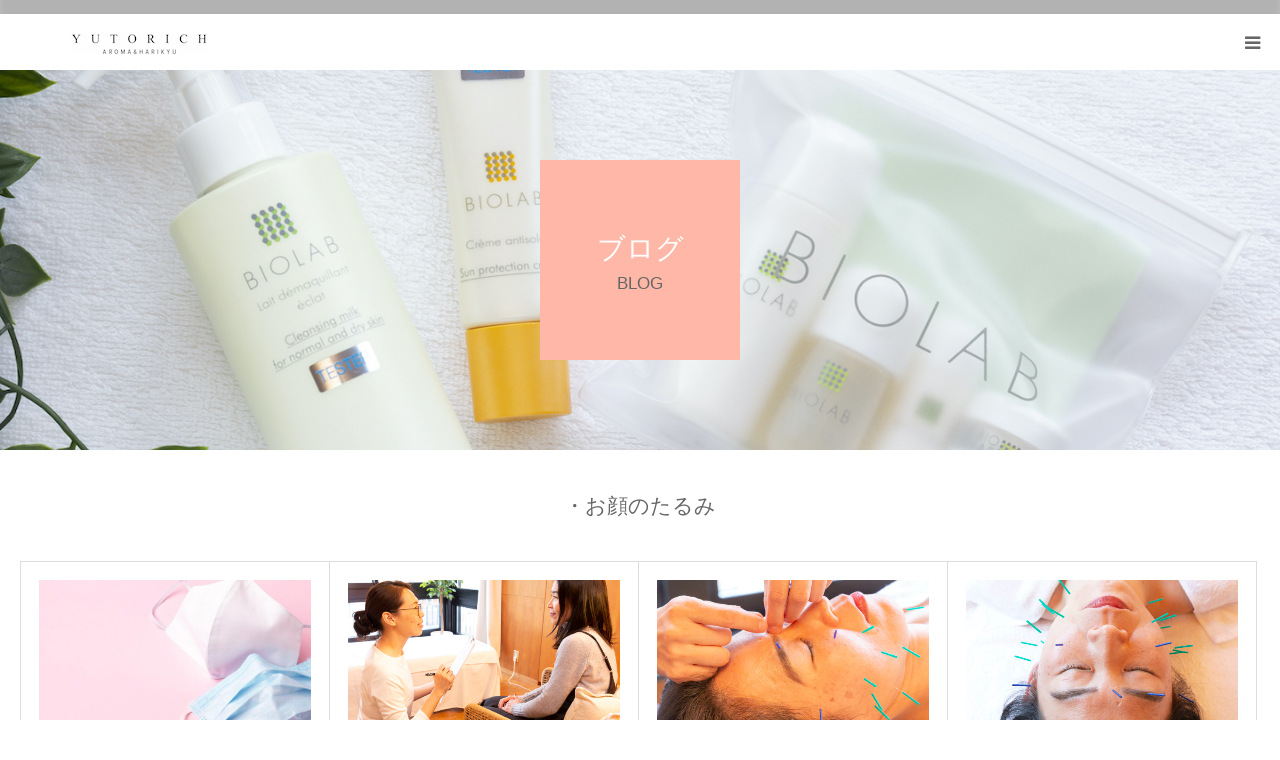

--- FILE ---
content_type: text/html; charset=UTF-8
request_url: https://honmafumie.com/category/categoryb/lifting/
body_size: 10816
content:
<!DOCTYPE html>
<html class="pc" dir="ltr" lang="ja"
	prefix="og: https://ogp.me/ns#" >
<head prefix="og: http://ogp.me/ns# fb: http://ogp.me/ns/fb#">
<meta charset="UTF-8">
<!--[if IE]><meta http-equiv="X-UA-Compatible" content="IE=edge"><![endif]-->
<meta name="viewport" content="width=device-width">
<meta name="format-detection" content="telephone=no">

<meta name="description" content="">
<meta property="og:type" content="website">
<meta property="og:url" content="https://honmafumie.com/category/categoryb/lifting/">
<meta property="og:title" content="・お顔のたるみ | 北参道・千駄ヶ谷にある女性専用鍼灸院 アロマはりきゅうYUTORICH">
<meta property="og:description" content="５年後、今よりやりがいある仕事で活躍したいと願う40歳以上の大人女性専用プライベートサロン「アロマはりきゅうYUTORICH」（東京都渋谷区千駄ヶ谷・北参道）を運営。年齢を重ねても、仕事で活躍できるようお身体作りのサポートをしています。">
<meta property="og:site_name" content="北参道・千駄ヶ谷にある女性専用鍼灸院　アロマはりきゅうYUTORICH">
<meta property="og:image" content="https://honmafumie.com/wp/wp-content/uploads/2020/04/Facebok-ogp-1200x630-1.png">
<meta property="og:image:secure_url" content="https://honmafumie.com/wp/wp-content/uploads/2020/04/Facebok-ogp-1200x630-1.png"> 
<meta property="og:image:width" content="1200"> 
<meta property="og:image:height" content="631">
<meta property="fb:app_id" content="514394656179577">
<link rel="pingback" href="https://honmafumie.com/wp/xmlrpc.php">
<link rel="shortcut icon" href="https://honmafumie.com/wp/wp-content/uploads/2020/04/dea8b9ad799b9905770f09d90fe2cf7a.png">

		<!-- All in One SEO 4.3.8 - aioseo.com -->
		<title>・お顔のたるみ | 北参道・千駄ヶ谷にある女性専用鍼灸院 アロマはりきゅうYUTORICH</title>
		<meta name="robots" content="max-snippet:-1, max-image-preview:large, max-video-preview:-1" />
		<link rel="canonical" href="https://honmafumie.com/category/categoryb/lifting/" />
		<meta name="generator" content="All in One SEO (AIOSEO) 4.3.8" />
		<script type="application/ld+json" class="aioseo-schema">
			{"@context":"https:\/\/schema.org","@graph":[{"@type":"BreadcrumbList","@id":"https:\/\/honmafumie.com\/category\/categoryb\/lifting\/#breadcrumblist","itemListElement":[{"@type":"ListItem","@id":"https:\/\/honmafumie.com\/#listItem","position":1,"item":{"@type":"WebPage","@id":"https:\/\/honmafumie.com\/","name":"\u30db\u30fc\u30e0","description":"\u937c\u7078\u3068\u30a2\u30ed\u30de\u3067\u3001\u30ab\u30e9\u30c0\u3068\u30b3\u30b3\u30ed\u3092\u6574\u3048\u3001\u30dd\u30b8\u30c6\u30a3\u30d6\u30c1\u30a7\u30f3\u30b8\uff01\u4ed5\u4e8b\u3082\u30d7\u30e9\u30a4\u30d9\u30fc\u30c8\u3082\u697d\u3057\u307f\u305f\u304440\u6b73\u4ee5\u4e0a\u306e\u5927\u4eba\u5973\u6027\u306e\u305f\u3081\u306e\u30d7\u30e9\u30a4\u30d9\u30fc\u30c8\u30b5\u30ed\u30f3\u300c\u30a2\u30ed\u30de\u306f\u308a\u304d\u3085\u3046YUTORICH\u300d\uff08\u6771\u4eac\u90fd\u6e0b\u8c37\u533a\u5343\u99c4\u30f6\u8c37\u30fb\u5317\u53c2\u9053\uff09\u3092\u904b\u55b6\u3002\u5e74\u9f62\u3092\u3068\u3089\u308f\u308c\u305a\u3001\u5922\u3092\u53f6\u3048\u3066\u3089\u308c\u308b\u305f\u3081\u306e\u4f53\u8cea\u6539\u5584\u306e\u30b5\u30dd\u30fc\u30c8\u3092\u3057\u3066\u3044\u307e\u3059\u3002","url":"https:\/\/honmafumie.com\/"},"nextItem":"https:\/\/honmafumie.com\/category\/categoryb\/#listItem"},{"@type":"ListItem","@id":"https:\/\/honmafumie.com\/category\/categoryb\/#listItem","position":2,"item":{"@type":"WebPage","@id":"https:\/\/honmafumie.com\/category\/categoryb\/","name":"\u30d6\u30ed\u30b0","url":"https:\/\/honmafumie.com\/category\/categoryb\/"},"nextItem":"https:\/\/honmafumie.com\/category\/categoryb\/lifting\/#listItem","previousItem":"https:\/\/honmafumie.com\/#listItem"},{"@type":"ListItem","@id":"https:\/\/honmafumie.com\/category\/categoryb\/lifting\/#listItem","position":3,"item":{"@type":"WebPage","@id":"https:\/\/honmafumie.com\/category\/categoryb\/lifting\/","name":"\u30fb\u304a\u9854\u306e\u305f\u308b\u307f","url":"https:\/\/honmafumie.com\/category\/categoryb\/lifting\/"},"previousItem":"https:\/\/honmafumie.com\/category\/categoryb\/#listItem"}]},{"@type":"CollectionPage","@id":"https:\/\/honmafumie.com\/category\/categoryb\/lifting\/#collectionpage","url":"https:\/\/honmafumie.com\/category\/categoryb\/lifting\/","name":"\u30fb\u304a\u9854\u306e\u305f\u308b\u307f | \u5317\u53c2\u9053\u30fb\u5343\u99c4\u30f6\u8c37\u306b\u3042\u308b\u5973\u6027\u5c02\u7528\u937c\u7078\u9662 \u30a2\u30ed\u30de\u306f\u308a\u304d\u3085\u3046YUTORICH","inLanguage":"ja","isPartOf":{"@id":"https:\/\/honmafumie.com\/#website"},"breadcrumb":{"@id":"https:\/\/honmafumie.com\/category\/categoryb\/lifting\/#breadcrumblist"}},{"@type":"Person","@id":"https:\/\/honmafumie.com\/#person","name":"\u672c\u9593\u6587\u6075","image":"http:\/\/honmafumie.com\/wp\/wp-content\/uploads\/2018\/09\/\u30d5\u3099\u30ed\u30af\u3099\u6295\u7a3f\u7528.png","sameAs":["https:\/\/www.facebook.com\/yutorich-194506388044261\/?modal=admin_todo_tour","https:\/\/twitter.com\/yutorichfh"]},{"@type":"WebSite","@id":"https:\/\/honmafumie.com\/#website","url":"https:\/\/honmafumie.com\/","name":"\u5317\u53c2\u9053\u30fb\u5343\u99c4\u30f6\u8c37\u306b\u3042\u308b\u5973\u6027\u5c02\u7528\u937c\u7078\u9662\u3000\u30a2\u30ed\u30de\u306f\u308a\u304d\u3085\u3046YUTORICH","description":"\uff15\u5e74\u5f8c\u3001\u4eca\u3088\u308a\u3084\u308a\u304c\u3044\u3042\u308b\u4ed5\u4e8b\u3067\u6d3b\u8e8d\u3057\u305f\u3044\u3068\u9858\u304640\u6b73\u4ee5\u4e0a\u306e\u5927\u4eba\u5973\u6027\u5c02\u7528\u30d7\u30e9\u30a4\u30d9\u30fc\u30c8\u30b5\u30ed\u30f3\u300c\u30a2\u30ed\u30de\u306f\u308a\u304d\u3085\u3046YUTORICH\u300d\uff08\u6771\u4eac\u90fd\u6e0b\u8c37\u533a\u5343\u99c4\u30f6\u8c37\u30fb\u5317\u53c2\u9053\uff09\u3092\u904b\u55b6\u3002\u5e74\u9f62\u3092\u91cd\u306d\u3066\u3082\u3001\u4ed5\u4e8b\u3067\u6d3b\u8e8d\u3067\u304d\u308b\u3088\u3046\u304a\u8eab\u4f53\u4f5c\u308a\u306e\u30b5\u30dd\u30fc\u30c8\u3092\u3057\u3066\u3044\u307e\u3059\u3002","inLanguage":"ja","publisher":{"@id":"https:\/\/honmafumie.com\/#person"}}]}
		</script>
		<script type="text/javascript" >
			window.ga=window.ga||function(){(ga.q=ga.q||[]).push(arguments)};ga.l=+new Date;
			ga('create', "UA-140084473-3", 'auto');
			ga('send', 'pageview');
		</script>
		<script async src="https://www.google-analytics.com/analytics.js"></script>
		<!-- All in One SEO -->

<meta property="og:type" content="website">
<meta property="og:url" content="https://honmafumie.com/category/categoryb/lifting/">
<meta property="og:title" content="・お顔のたるみ | 北参道・千駄ヶ谷にある女性専用鍼灸院 アロマはりきゅうYUTORICH">
<meta property="og:description" content="５年後、今よりやりがいある仕事で活躍したいと願う40歳以上の大人女性専用プライベートサロン「アロマはりきゅうYUTORICH」（東京都渋谷区千駄ヶ谷・北参道）を運営。年齢を重ねても、仕事で活躍できるようお身体作りのサポートをしています。">
<meta property="og:site_name" content="北参道・千駄ヶ谷にある女性専用鍼灸院　アロマはりきゅうYUTORICH">
<meta property="og:image" content="https://honmafumie.com/wp/wp-content/uploads/2020/04/Facebok-ogp-1200x630-1.png">
<meta property="og:image:secure_url" content="https://honmafumie.com/wp/wp-content/uploads/2020/04/Facebok-ogp-1200x630-1.png"> 
<meta property="og:image:width" content="1200"> 
<meta property="og:image:height" content="631">
<meta property="fb:app_id" content="514394656179577">
<script type='application/javascript'>console.log('PixelYourSite Free version 9.3.7');</script>
<link rel='dns-prefetch' href='//s.w.org' />
<link rel="alternate" type="application/rss+xml" title="北参道・千駄ヶ谷にある女性専用鍼灸院　アロマはりきゅうYUTORICH &raquo; フィード" href="https://honmafumie.com/feed/" />
<link rel="alternate" type="application/rss+xml" title="北参道・千駄ヶ谷にある女性専用鍼灸院　アロマはりきゅうYUTORICH &raquo; コメントフィード" href="https://honmafumie.com/comments/feed/" />
<link rel="alternate" type="application/rss+xml" title="北参道・千駄ヶ谷にある女性専用鍼灸院　アロマはりきゅうYUTORICH &raquo; ・お顔のたるみ カテゴリーのフィード" href="https://honmafumie.com/category/categoryb/lifting/feed/" />
		<script type="text/javascript">
			window._wpemojiSettings = {"baseUrl":"https:\/\/s.w.org\/images\/core\/emoji\/12.0.0-1\/72x72\/","ext":".png","svgUrl":"https:\/\/s.w.org\/images\/core\/emoji\/12.0.0-1\/svg\/","svgExt":".svg","source":{"concatemoji":"https:\/\/honmafumie.com\/wp\/wp-includes\/js\/wp-emoji-release.min.js?ver=5.3.20"}};
			!function(e,a,t){var n,r,o,i=a.createElement("canvas"),p=i.getContext&&i.getContext("2d");function s(e,t){var a=String.fromCharCode;p.clearRect(0,0,i.width,i.height),p.fillText(a.apply(this,e),0,0);e=i.toDataURL();return p.clearRect(0,0,i.width,i.height),p.fillText(a.apply(this,t),0,0),e===i.toDataURL()}function c(e){var t=a.createElement("script");t.src=e,t.defer=t.type="text/javascript",a.getElementsByTagName("head")[0].appendChild(t)}for(o=Array("flag","emoji"),t.supports={everything:!0,everythingExceptFlag:!0},r=0;r<o.length;r++)t.supports[o[r]]=function(e){if(!p||!p.fillText)return!1;switch(p.textBaseline="top",p.font="600 32px Arial",e){case"flag":return s([127987,65039,8205,9895,65039],[127987,65039,8203,9895,65039])?!1:!s([55356,56826,55356,56819],[55356,56826,8203,55356,56819])&&!s([55356,57332,56128,56423,56128,56418,56128,56421,56128,56430,56128,56423,56128,56447],[55356,57332,8203,56128,56423,8203,56128,56418,8203,56128,56421,8203,56128,56430,8203,56128,56423,8203,56128,56447]);case"emoji":return!s([55357,56424,55356,57342,8205,55358,56605,8205,55357,56424,55356,57340],[55357,56424,55356,57342,8203,55358,56605,8203,55357,56424,55356,57340])}return!1}(o[r]),t.supports.everything=t.supports.everything&&t.supports[o[r]],"flag"!==o[r]&&(t.supports.everythingExceptFlag=t.supports.everythingExceptFlag&&t.supports[o[r]]);t.supports.everythingExceptFlag=t.supports.everythingExceptFlag&&!t.supports.flag,t.DOMReady=!1,t.readyCallback=function(){t.DOMReady=!0},t.supports.everything||(n=function(){t.readyCallback()},a.addEventListener?(a.addEventListener("DOMContentLoaded",n,!1),e.addEventListener("load",n,!1)):(e.attachEvent("onload",n),a.attachEvent("onreadystatechange",function(){"complete"===a.readyState&&t.readyCallback()})),(n=t.source||{}).concatemoji?c(n.concatemoji):n.wpemoji&&n.twemoji&&(c(n.twemoji),c(n.wpemoji)))}(window,document,window._wpemojiSettings);
		</script>
		<style type="text/css">
img.wp-smiley,
img.emoji {
	display: inline !important;
	border: none !important;
	box-shadow: none !important;
	height: 1em !important;
	width: 1em !important;
	margin: 0 .07em !important;
	vertical-align: -0.1em !important;
	background: none !important;
	padding: 0 !important;
}
</style>
	<link rel='stylesheet' id='style-css'  href='https://honmafumie.com/wp/wp-content/themes/birth_tcd057/style.css?ver=1.4.4' type='text/css' media='all' />
<link rel='stylesheet' id='sbi_styles-css'  href='https://honmafumie.com/wp/wp-content/plugins/instagram-feed/css/sbi-styles.min.css?ver=6.1.5' type='text/css' media='all' />
<link rel='stylesheet' id='wp-block-library-css'  href='https://honmafumie.com/wp/wp-includes/css/dist/block-library/style.min.css?ver=5.3.20' type='text/css' media='all' />
<link rel='stylesheet' id='contact-form-7-css'  href='https://honmafumie.com/wp/wp-content/plugins/contact-form-7/includes/css/styles.css?ver=5.1.7' type='text/css' media='all' />
<link rel='stylesheet' id='tcd-maps-css'  href='https://honmafumie.com/wp/wp-content/plugins/tcd-google-maps/admin.css?ver=5.3.20' type='text/css' media='all' />
<script type='text/javascript' src='https://honmafumie.com/wp/wp-includes/js/jquery/jquery.js?ver=1.12.4-wp'></script>
<script type='text/javascript' src='https://honmafumie.com/wp/wp-includes/js/jquery/jquery-migrate.min.js?ver=1.4.1'></script>
<script type='text/javascript' src='https://honmafumie.com/wp/wp-content/plugins/pixelyoursite/dist/scripts/jquery.bind-first-0.2.3.min.js?ver=5.3.20'></script>
<script type='text/javascript' src='https://honmafumie.com/wp/wp-content/plugins/pixelyoursite/dist/scripts/js.cookie-2.1.3.min.js?ver=2.1.3'></script>
<script type='text/javascript'>
/* <![CDATA[ */
var pysOptions = {"staticEvents":{"facebook":{"init_event":[{"delay":0,"type":"static","name":"PageView","pixelIds":["2660326280655203"],"eventID":"cd5405c9-404d-484d-9951-22e30ed35660","params":{"post_category":"\u30fb\u304a\u9854\u306e\u305f\u308b\u307f","page_title":"\u30fb\u304a\u9854\u306e\u305f\u308b\u307f","post_type":"category","post_id":5,"plugin":"PixelYourSite","user_role":"guest","event_url":"honmafumie.com\/category\/categoryb\/lifting\/"},"e_id":"init_event","ids":[],"hasTimeWindow":false,"timeWindow":0,"woo_order":"","edd_order":""}]}},"dynamicEvents":{"automatic_event_form":{"facebook":{"delay":0,"type":"dyn","name":"Form","pixelIds":["2660326280655203"],"eventID":"54ebae8d-8386-4e5a-9d64-259fd92d586a","params":{"page_title":"\u30fb\u304a\u9854\u306e\u305f\u308b\u307f","post_type":"category","post_id":5,"plugin":"PixelYourSite","user_role":"guest","event_url":"honmafumie.com\/category\/categoryb\/lifting\/"},"e_id":"automatic_event_form","ids":[],"hasTimeWindow":false,"timeWindow":0,"woo_order":"","edd_order":""}},"automatic_event_download":{"facebook":{"delay":0,"type":"dyn","name":"Download","extensions":["","doc","exe","js","pdf","ppt","tgz","zip","xls"],"pixelIds":["2660326280655203"],"eventID":"bd780b4f-f4cb-4be9-8207-04bb63a31459","params":{"page_title":"\u30fb\u304a\u9854\u306e\u305f\u308b\u307f","post_type":"category","post_id":5,"plugin":"PixelYourSite","user_role":"guest","event_url":"honmafumie.com\/category\/categoryb\/lifting\/"},"e_id":"automatic_event_download","ids":[],"hasTimeWindow":false,"timeWindow":0,"woo_order":"","edd_order":""}},"automatic_event_comment":{"facebook":{"delay":0,"type":"dyn","name":"Comment","pixelIds":["2660326280655203"],"eventID":"3f2d03d7-ee53-4c56-8340-c45470bb37de","params":{"page_title":"\u30fb\u304a\u9854\u306e\u305f\u308b\u307f","post_type":"category","post_id":5,"plugin":"PixelYourSite","user_role":"guest","event_url":"honmafumie.com\/category\/categoryb\/lifting\/"},"e_id":"automatic_event_comment","ids":[],"hasTimeWindow":false,"timeWindow":0,"woo_order":"","edd_order":""}}},"triggerEvents":[],"triggerEventTypes":[],"facebook":{"pixelIds":["2660326280655203"],"advancedMatching":[],"removeMetadata":false,"contentParams":{"post_type":"category","post_id":5,"content_name":"\u30fb\u304a\u9854\u306e\u305f\u308b\u307f"},"commentEventEnabled":true,"wooVariableAsSimple":false,"downloadEnabled":true,"formEventEnabled":true,"ajaxForServerEvent":false,"serverApiEnabled":false,"wooCRSendFromServer":false},"debug":"","siteUrl":"https:\/\/honmafumie.com\/wp","ajaxUrl":"https:\/\/honmafumie.com\/wp\/wp-admin\/admin-ajax.php","ajax_event":"3ad46fea60","enable_remove_download_url_param":"1","cookie_duration":"7","last_visit_duration":"60","enable_success_send_form":"","gdpr":{"ajax_enabled":false,"all_disabled_by_api":false,"facebook_disabled_by_api":false,"analytics_disabled_by_api":false,"google_ads_disabled_by_api":false,"pinterest_disabled_by_api":false,"bing_disabled_by_api":false,"facebook_prior_consent_enabled":true,"analytics_prior_consent_enabled":true,"google_ads_prior_consent_enabled":null,"pinterest_prior_consent_enabled":true,"bing_prior_consent_enabled":true,"cookiebot_integration_enabled":false,"cookiebot_facebook_consent_category":"marketing","cookiebot_analytics_consent_category":"statistics","cookiebot_google_ads_consent_category":null,"cookiebot_pinterest_consent_category":"marketing","cookiebot_bing_consent_category":"marketing","consent_magic_integration_enabled":false,"real_cookie_banner_integration_enabled":false,"cookie_notice_integration_enabled":false,"cookie_law_info_integration_enabled":false},"woo":{"enabled":false},"edd":{"enabled":false}};
/* ]]> */
</script>
<script type='text/javascript' src='https://honmafumie.com/wp/wp-content/plugins/pixelyoursite/dist/scripts/public.js?ver=9.3.7'></script>
<link rel='https://api.w.org/' href='https://honmafumie.com/wp-json/' />
https://honmafumie.com/
<link rel="stylesheet" href="https://honmafumie.com/wp/wp-content/themes/birth_tcd057/css/design-plus.css?ver=1.4.4">
<link rel="stylesheet" href="https://honmafumie.com/wp/wp-content/themes/birth_tcd057/css/sns-botton.css?ver=1.4.4">
<link rel="stylesheet" media="screen and (max-width:1280px)" href="https://honmafumie.com/wp/wp-content/themes/birth_tcd057/css/responsive.css?ver=1.4.4">
<link rel="stylesheet" media="screen and (max-width:1280px)" href="https://honmafumie.com/wp/wp-content/themes/birth_tcd057/css/footer-bar.css?ver=1.4.4">

<script src="https://honmafumie.com/wp/wp-content/themes/birth_tcd057/js/jquery.easing.1.3.js?ver=1.4.4"></script>
<script src="https://honmafumie.com/wp/wp-content/themes/birth_tcd057/js/jscript.js?ver=1.4.4"></script>
<script src="https://honmafumie.com/wp/wp-content/themes/birth_tcd057/js/comment.js?ver=1.4.4"></script>
<script src="https://honmafumie.com/wp/wp-content/themes/birth_tcd057/js/header_fix.js?ver=1.4.4"></script>


<style type="text/css">

body, input, textarea { font-family: "Segoe UI", Verdana, "游ゴシック", YuGothic, "Hiragino Kaku Gothic ProN", Meiryo, sans-serif; }

.rich_font, .p-vertical { font-family: "Hiragino Sans", "ヒラギノ角ゴ ProN", "Hiragino Kaku Gothic ProN", "游ゴシック", YuGothic, "メイリオ", Meiryo, sans-serif; font-weight:500; }

#footer_tel .number { font-family: "Hiragino Sans", "ヒラギノ角ゴ ProN", "Hiragino Kaku Gothic ProN", "游ゴシック", YuGothic, "メイリオ", Meiryo, sans-serif; font-weight:500; }


#header_image_for_404 .headline { font-family: "Times New Roman" , "游明朝" , "Yu Mincho" , "游明朝体" , "YuMincho" , "ヒラギノ明朝 Pro W3" , "Hiragino Mincho Pro" , "HiraMinProN-W3" , "HGS明朝E" , "ＭＳ Ｐ明朝" , "MS PMincho" , serif; font-weight:500; }




#post_title { font-size:32px; color:#000000; }
.post_content { font-size:17px; color:#666666; }
.single-news #post_title { font-size:32px; color:#000000; }
.single-news .post_content { font-size:17px; color:#666666; }

.mobile #post_title { font-size:18px; }
.mobile .post_content { font-size:16px; }
.mobile .single-news #post_title { font-size:18px; }
.mobile .single-news .post_content { font-size:16px; }

body.page .post_content { font-size:17px; color:#666666; }
#page_title { font-size:28px; color:#000000; }
#page_title span { font-size:16px; color:#666666; }

.mobile body.page .post_content { font-size:16px; }
.mobile #page_title { font-size:18px; }
.mobile #page_title span { font-size:14px; }

.c-pw__btn { background: #223254; }
.post_content a, .post_content a:hover { color: #ff8278; }




.archive #page_header .title { font-size:28px; }
.archive #page_header .sub_title { font-size:17px; }
.post-type-archive-course #page_header .title { font-size:28px; }
.post-type-archive-course #page_header .sub_title { font-size:16px; }
.post-type-archive-news #page_header .title { font-size:28px; }
.post-type-archive-news #page_header .sub_title { font-size:16px; }
.post-type-archive-faq #page_header .title { font-size:28px; }
.post-type-archive-faq #page_header .sub_title { font-size:16px; }
@media screen and (max-width:700px) {
  .archive #page_header .title { font-size:18px; }
  .archive #page_header .sub_title { font-size:16px; }
  .post-type-archive-course #page_header .title { font-size:18px; }
  .post-type-archive-course #page_header .sub_title { font-size:14px; }
  .post-type-archive-news #page_header .title { font-size:18px; }
  .post-type-archive-news #page_header .sub_title { font-size:14px; }
  .post-type-archive-faq #page_header .title { font-size:18px; }
  .post-type-archive-faq #page_header .sub_title { font-size:14px; }
}



#related_post .image img, .styled_post_list1 .image img, .styled_post_list2 .image img, .widget_tab_post_list .image img, #blog_list .image img, #news_archive_list .image img,
  #index_blog_list .image img, #index_3box .image img, #index_news_list .image img, #archive_news_list .image img, #footer_content .image img
{
  width:100%; height:auto; position:relative;
  -webkit-transform: translateX(0) scale(1.3); -webkit-transition-property: opacity, translateX; -webkit-transition: 0.5s;
  -moz-transform: translateX(0) scale(1.3); -moz-transition-property: opacity, translateX; -moz-transition: 0.5s;
  -ms-transform: translateX(0) scale(1.3); -ms-transition-property: opacity, translateX; -ms-transition: 0.5s;
  -o-transform: translateX(0) scale(1.3); -o-transition-property: opacity, translateX; -o-transition: 0.5s;
  transform: translateX(0) scale(1.3); transition-property: opacity, translateX; transition: 0.5s;
}
#related_post .image:hover img, .styled_post_list1 .image:hover img, .styled_post_list2 .image:hover img, .widget_tab_post_list .image:hover img, #blog_list .image:hover img, #news_archive_list .image:hover img,
  #index_blog_list .image:hover img, #index_3box .image:hover img, #index_news_list .image:hover img, #archive_news_list .image:hover img, #footer_content .image:hover img
{
  opacity:0.5;
    -webkit-transform: translateX(20px) scale(1.3);
  -moz-transform: translateX(20px) scale(1.3);
  -ms-transform: translateX(20px) scale(1.3);
  -o-transform: translateX(20px) scale(1.3);
  transform: translateX(20px) scale(1.3);
  }


#course_list #course9 .headline { background-color:#223254; }
#course_list #course9 .title { color:#223254; }
#course_list #course18 .headline { background-color:#223254; }
#course_list #course18 .title { color:#223254; }
#course_list #course19 .headline { background-color:#223254; }
#course_list #course19 .title { color:#223254; }
#course_list #course34 .headline { background-color:#223254; }
#course_list #course34 .title { color:#223254; }
#course_list #course36 .headline { background-color:#223254; }
#course_list #course36 .title { color:#223254; }
#course_list #course40 .headline { background-color:#223254; }
#course_list #course40 .title { color:#223254; }
#course_list #course43 .headline { background-color:#223254; }
#course_list #course43 .title { color:#223254; }
#course_list #course48 .headline { background-color:#223254; }
#course_list #course48 .title { color:#223254; }

body, a, #index_course_list a:hover, #previous_next_post a:hover, #course_list li a:hover
  { color: #666666; }

#page_header .headline, .side_widget .styled_post_list1 .title:hover, .page_post_list .meta a:hover, .page_post_list .headline,
  .slider_main .caption .title a:hover, #comment_header ul li a:hover, #header_text .logo a:hover, #bread_crumb li.home a:hover:before, #post_title_area .meta li a:hover
    { color: #223254; }

.pc #global_menu ul ul a, .design_button a, #index_3box .title a, .next_page_link a:hover, #archive_post_list_tab ol li:hover, .collapse_category_list li a:hover .count, .slick-arrow:hover, .pb_spec_table_button a:hover,
  #wp-calendar td a:hover, #wp-calendar #prev a:hover, #wp-calendar #next a:hover, #related_post .headline, .side_headline, #single_news_list .headline, .mobile #global_menu li a:hover, #mobile_menu .close_button:hover,
    #post_pagination p, .page_navi span.current, .tcd_user_profile_widget .button a:hover, #return_top_mobile a:hover, #p_readmore .button, #bread_crumb
      { background-color: #223254 !important; }

#archive_post_list_tab ol li:hover, #comment_header ul li a:hover, #comment_header ul li.comment_switch_active a, #comment_header #comment_closed p, #post_pagination p, .page_navi span.current
  { border-color: #223254; }

.collapse_category_list li a:before
  { border-color: transparent transparent transparent #223254; }

.slider_nav .swiper-slide-active, .slider_nav .swiper-slide:hover
  { box-shadow:inset 0 0 0 5px #223254; }

a:hover, .pc #global_menu a:hover, .pc #global_menu > ul > li.active > a, .pc #global_menu > ul > li.current-menu-item > a, #bread_crumb li.home a:hover:after, #bread_crumb li a:hover, #post_meta_top a:hover, #index_blog_list li.category a:hover, #footer_tel .number,
  #single_news_list .link:hover, #single_news_list .link:hover:before, #archive_faq_list .question:hover, #archive_faq_list .question.active, #archive_faq_list .question:hover:before, #archive_faq_list .question.active:before, #archive_header_no_image .title
    { color: #ff8278; }


.pc #global_menu ul ul a:hover, .design_button a:hover, #index_3box .title a:hover, #return_top a:hover, #post_pagination a:hover, .page_navi a:hover, #slide_menu a span.count, .tcdw_custom_drop_menu a:hover, #p_readmore .button:hover, #previous_next_page a:hover, #mobile_menu,
  #course_next_prev_link a:hover, .tcd_category_list li a:hover .count, #submit_comment:hover, #comment_header ul li a:hover, .widget_tab_post_list_button a:hover, #searchform .submit_button:hover, .mobile #menu_button:hover
    { background-color: #ff8278 !important; }

#post_pagination a:hover, .page_navi a:hover, .tcdw_custom_drop_menu a:hover, #comment_textarea textarea:focus, #guest_info input:focus, .widget_tab_post_list_button a:hover
  { border-color: #ff8278 !important; }

.post_content a { color: #ff8278; }

.color_font { color: #666666; }


#copyright { background-color: #223254; color: #FFFFFF; }

#schedule_table thead { background:#fafafa; }
#schedule_table .color { background:#eff5f6; }
#archive_faq_list .answer { background:#ffffff; }

#page_header .square_headline { background: #ffb8a7; }
#page_header .square_headline .title { color: #ffffff; }
#page_header .square_headline .sub_title { color: #666666; }

#comment_header ul li.comment_switch_active a, #comment_header #comment_closed p { background-color: #223254 !important; }
#comment_header ul li.comment_switch_active a:after, #comment_header #comment_closed p:after { border-color:#223254 transparent transparent transparent; }

.no_header_content { background:rgba(34,50,84,0.8); }




</style>


      
      <!-- Begin Mieruca Embed Code -->
      <script type="text/javascript" id="mierucajs">
        window.__fid = window.__fid || [];__fid.push([858963246]);
        (function() {
            function mieruca(){if(typeof window.__fjsld != "undefined") return; window.__fjsld = 1; var fjs = document.createElement('script'); fjs.type = 'text/javascript'; fjs.async = true; fjs.id = "fjssync"; var timestamp = new Date;fjs.src = ('https:' == document.location.protocol ? 'https' : 'http') + '://hm.mieru-ca.com/service/js/mieruca-hm.js?v='+ timestamp.getTime(); var x = document.getElementsByTagName('script')[0]; x.parentNode.insertBefore(fjs, x); };
              setTimeout(mieruca, 500); document.readyState != "complete" ? (window.attachEvent ? window.attachEvent("onload", mieruca) : window.addEventListener("load", mieruca, false)) : mieruca();
            })();
          </script>
          <!-- End Mieruca Embed Code -->      
      
      <!-- Google tag (gtag.js) -->
      <script async src="https://www.googletagmanager.com/gtag/js?id=G-NEGKMMR3CE"></script>
      <script>
        window.dataLayer = window.dataLayer || [];
        function gtag(){dataLayer.push(arguments);}
        gtag('js', new Date());
        
        gtag('config', 'G-NEGKMMR3CE');
      </script>      
      
</head>
<body id="body" class="archive category category-lifting category-5 fix_top">


<div id="container">

 <div id="header">
  <div id="header_inner">
   <div id="logo_image">
 <h1 class="logo">
  <a href="https://honmafumie.com/" title="北参道・千駄ヶ谷にある女性専用鍼灸院　アロマはりきゅうYUTORICH">
      <img class="pc_logo_image" src="https://honmafumie.com/wp/wp-content/uploads/2020/04/300x120-1-e1587907364663.png?1768633907" alt="北参道・千駄ヶ谷にある女性専用鍼灸院　アロマはりきゅうYUTORICH" title="北参道・千駄ヶ谷にある女性専用鍼灸院　アロマはりきゅうYUTORICH" width="300" height="69" />
         <img class="mobile_logo_image" src="https://honmafumie.com/wp/wp-content/uploads/2020/04/ロゴ240x40.png?1768633907" alt="北参道・千駄ヶ谷にある女性専用鍼灸院　アロマはりきゅうYUTORICH" title="北参道・千駄ヶ谷にある女性専用鍼灸院　アロマはりきゅうYUTORICH" width="240" height="40" />
     </a>
 </h1>
</div>
      <div id="header_button" class="button design_button">
    <a href="https://honmafumie.com/web-reservation/">WEB予約</a>
   </div>
         <div id="global_menu">
    <ul id="menu-yutorich" class="menu"><li id="menu-item-110" class="menu-item menu-item-type-post_type menu-item-object-page menu-item-110"><a href="https://honmafumie.com/acu-aroma/">鍼灸とアロマの効果</a></li>
<li id="menu-item-100" class="menu-item menu-item-type-custom menu-item-object-custom menu-item-has-children menu-item-100"><a href="https://honmafumie.com/menu">メニュー</a>
<ul class="sub-menu">
	<li id="menu-item-1100" class="menu-item menu-item-type-custom menu-item-object-custom menu-item-1100"><a href="https://honmafumie.com/menu/#course43">初めてご利用の方へ</a></li>
	<li id="menu-item-1175" class="menu-item menu-item-type-custom menu-item-object-custom menu-item-1175"><a href="https://honmafumie.com/menu/#course40">限定キャンペーン</a></li>
	<li id="menu-item-674" class="menu-item menu-item-type-custom menu-item-object-custom menu-item-674"><a href="https://honmafumie.com/menu/#course9">鍼灸×アロマ</a></li>
	<li id="menu-item-676" class="menu-item menu-item-type-custom menu-item-object-custom menu-item-676"><a href="https://honmafumie.com/menu/#course19">鍼灸</a></li>
	<li id="menu-item-675" class="menu-item menu-item-type-custom menu-item-object-custom menu-item-675"><a href="https://honmafumie.com/menu/#course18">アロマ</a></li>
	<li id="menu-item-2023" class="menu-item menu-item-type-custom menu-item-object-custom menu-item-2023"><a href="https://honmafumie.com/menu/#course48">オプション</a></li>
	<li id="menu-item-699" class="menu-item menu-item-type-post_type menu-item-object-page menu-item-699"><a href="https://honmafumie.com/session/">オンラインメニュー</a></li>
</ul>
</li>
<li id="menu-item-1433" class="menu-item menu-item-type-taxonomy menu-item-object-category current-category-ancestor menu-item-1433"><a href="https://honmafumie.com/category/categoryb/">ブログ</a></li>
<li id="menu-item-1435" class="menu-item menu-item-type-taxonomy menu-item-object-category menu-item-1435"><a href="https://honmafumie.com/category/customervoice/">お客様の声</a></li>
<li id="menu-item-102" class="menu-item menu-item-type-post_type menu-item-object-page menu-item-102"><a href="https://honmafumie.com/profile/">プロフィール</a></li>
</ul>   </div>
   <a href="#" id="menu_button"><span>menu</span></a>
     </div><!-- END #header_inner -->
 </div><!-- END #header -->

 
 <div id="main_contents" class="clearfix">
<div id="page_header" style="background:url(https://honmafumie.com/wp/wp-content/uploads/2020/04/200112_63094_121450x441.jpg) no-repeat center center; background-size:cover;">
 <div class="square_headline">
  <div class="square_headline_inner">
      <h2 class="title rich_font">ブログ</h2>
         <p class="sub_title">BLOG</p>
     </div>
 </div>
</div>

<div id="main_col">

  <div id="archive_catch">
  <h2 class="catch rich_font color_font" style="font-size:36px;">・お顔のたるみ</h2>
   </div>

 
 
  <div id="blog_list" class="clearfix">
    <article class="item clearfix">
      <a class="image" href="https://honmafumie.com/categoryb/lifting/2058/" title="脱マスクの今だから考える、エイジングケアの基本って何？"><img width="830" height="510" src="https://honmafumie.com/wp/wp-content/uploads/2021/01/313F639C-AA65-4320-A622-FE790F7D7727-830x510.jpg" class="attachment-size3 size-size3 wp-post-image" alt="" /></a>
      <div class="title_area">
    <h4 class="title"><a href="https://honmafumie.com/categoryb/lifting/2058/" title="脱マスクの今だから考える、エイジングケアの基本って何？">脱マスクの今だから考える、エイジングケアの基本って何？</a></h4>
    <ul class="meta clearfix">
     <li class="date"><time class="entry-date updated" datetime="2024-09-23T16:41:16+09:00">2023.03.30</time></li>
     <li class="category"><a href="https://honmafumie.com/category/categoryb/lifting/" rel="category tag">・お顔のたるみ</a></li>
    </ul>
   </div>
  </article>
    <article class="item clearfix">
      <a class="image" href="https://honmafumie.com/categoryb/lifting/1216/" title="忙しい大人女性にオススメしたい！２０２１年紫外線ケアの３つのポイント"><img width="830" height="510" src="https://honmafumie.com/wp/wp-content/uploads/2020/07/200112_63094_18-830x510.jpg" class="attachment-size3 size-size3 wp-post-image" alt="" /></a>
      <div class="title_area">
    <h4 class="title"><a href="https://honmafumie.com/categoryb/lifting/1216/" title="忙しい大人女性にオススメしたい！２０２１年紫外線ケアの３つのポイント">忙しい大人女性にオススメしたい！２０２１年紫外線ケアの３つのポイント</a></h4>
    <ul class="meta clearfix">
     <li class="date"><time class="entry-date updated" datetime="2021-06-01T20:32:31+09:00">2021.02.17</time></li>
     <li class="category"><a href="https://honmafumie.com/category/categoryb/lifting/" rel="category tag">・お顔のたるみ</a></li>
    </ul>
   </div>
  </article>
    <article class="item clearfix">
      <a class="image" href="https://honmafumie.com/categoryb/lifting/934/" title="お顔が老けた印象を変えたいあなたへ。美容鍼を受ける前に知って欲しい、意外な秘訣"><img width="830" height="510" src="https://honmafumie.com/wp/wp-content/uploads/2019/08/wp200112_63094_28-830x510.jpg" class="attachment-size3 size-size3 wp-post-image" alt="" /></a>
      <div class="title_area">
    <h4 class="title"><a href="https://honmafumie.com/categoryb/lifting/934/" title="お顔が老けた印象を変えたいあなたへ。美容鍼を受ける前に知って欲しい、意外な秘訣">お顔が老けた印象を変えたいあなたへ。美容鍼を受ける前に知って欲しい、意外な秘訣</a></h4>
    <ul class="meta clearfix">
     <li class="date"><time class="entry-date updated" datetime="2020-08-31T23:03:33+09:00">2020.08.30</time></li>
     <li class="category"><a href="https://honmafumie.com/category/categoryb/lifting/" rel="category tag">・お顔のたるみ</a></li>
    </ul>
   </div>
  </article>
    <article class="item clearfix">
      <a class="image" href="https://honmafumie.com/categoryb/lifting/910/" title="お顔のたるみで悩む大人女性へ、女性鍼灸師からみた唯一の共通点"><img width="830" height="510" src="https://honmafumie.com/wp/wp-content/uploads/2019/12/wp200112_63094_30-830x510.jpg" class="attachment-size3 size-size3 wp-post-image" alt="" /></a>
      <div class="title_area">
    <h4 class="title"><a href="https://honmafumie.com/categoryb/lifting/910/" title="お顔のたるみで悩む大人女性へ、女性鍼灸師からみた唯一の共通点">お顔のたるみで悩む大人女性へ、女性鍼灸師からみた唯一の共通点</a></h4>
    <ul class="meta clearfix">
     <li class="date"><time class="entry-date updated" datetime="2020-08-23T22:29:21+09:00">2020.08.23</time></li>
     <li class="category"><a href="https://honmafumie.com/category/categoryb/lifting/" rel="category tag">・お顔のたるみ</a></li>
    </ul>
   </div>
  </article>
    <article class="item clearfix">
      <a class="image" href="https://honmafumie.com/categoryb/lifting/28/" title="お顔のたるみケアが長続きしないあなたへ、○○忘れていませんか？"><img width="830" height="510" src="https://honmafumie.com/wp/wp-content/uploads/2019/12/wp200112_63094_32-830x510.jpg" class="attachment-size3 size-size3 wp-post-image" alt="" /></a>
      <div class="title_area">
    <h4 class="title"><a href="https://honmafumie.com/categoryb/lifting/28/" title="お顔のたるみケアが長続きしないあなたへ、○○忘れていませんか？">お顔のたるみケアが長続きしないあなたへ、○○忘れていませんか？</a></h4>
    <ul class="meta clearfix">
     <li class="date"><time class="entry-date updated" datetime="2020-04-26T21:59:49+09:00">2019.12.8</time></li>
     <li class="category"><a href="https://honmafumie.com/category/categoryb/lifting/" rel="category tag">・お顔のたるみ</a></li>
    </ul>
   </div>
  </article>
    <article class="item clearfix">
      <a class="image" href="https://honmafumie.com/categoryb/lifting/27/" title="美容鍼と○○で「たるみ」も「肌質」も解決！"><img width="830" height="510" src="https://honmafumie.com/wp/wp-content/uploads/2019/11/obefore_after-830x510.png" class="attachment-size3 size-size3 wp-post-image" alt="" /></a>
      <div class="title_area">
    <h4 class="title"><a href="https://honmafumie.com/categoryb/lifting/27/" title="美容鍼と○○で「たるみ」も「肌質」も解決！">美容鍼と○○で「たるみ」も「肌質」も解決！</a></h4>
    <ul class="meta clearfix">
     <li class="date"><time class="entry-date updated" datetime="2020-04-26T22:01:18+09:00">2019.11.17</time></li>
     <li class="category"><a href="https://honmafumie.com/category/categoryb/lifting/" rel="category tag">・お顔のたるみ</a></li>
    </ul>
   </div>
  </article>
    <article class="item clearfix">
      <a class="image" href="https://honmafumie.com/categoryb/lifting/460/" title="美容鍼をすれば、フェイシャルは必要ない？"><img width="830" height="510" src="https://honmafumie.com/wp/wp-content/uploads/2019/12/wp200112_63094_30-830x510.jpg" class="attachment-size3 size-size3 wp-post-image" alt="" /></a>
      <div class="title_area">
    <h4 class="title"><a href="https://honmafumie.com/categoryb/lifting/460/" title="美容鍼をすれば、フェイシャルは必要ない？">美容鍼をすれば、フェイシャルは必要ない？</a></h4>
    <ul class="meta clearfix">
     <li class="date"><time class="entry-date updated" datetime="2020-04-26T22:02:48+09:00">2019.08.27</time></li>
     <li class="category"><a href="https://honmafumie.com/category/categoryb/lifting/" rel="category tag">・お顔のたるみ</a></li>
    </ul>
   </div>
  </article>
   </div><!-- #blog_list -->
  
 
</div><!-- END #main_col -->


 </div><!-- END #main_contents -->


   <div id="footer_contact_area">
  <div id="footer_contact_area_inner" class="clearfix">

   
      <div class="footer_contact_content" id="footer_contact">
    <div class="clearfix">
          <p class="headline">WEB予約はこちらからできます</p>
               <div class="button design_button">
      <a href="https://honmafumie.com/web-reservation/">WEB予約</a>
     </div>
         </div>
   </div>
   
  </div>
 </div><!-- END #footer_contact_area -->
 

  <div id="footer_content">
  <div id="footer_content_inner" class="clearfix">
    <div class="item clearfix" style="background:#f5f5f5;">
      <a class="image" href="https://honmafumie.com/contact/" ><img src="https://honmafumie.com/wp/wp-content/uploads/2020/04/87a850717bdd4dcb27669611f70b82ea.jpg" alt="" title="" /></a>
      <a class="title" href="https://honmafumie.com/contact/" ><span>お問い合わせ</span></a>
  </div>
    <div class="item clearfix" style="background:#f5f5f5;">
      <a class="image" href="https://honmafumie.com/faq/" ><img src="https://honmafumie.com/wp/wp-content/uploads/2020/04/ea817bc1f413ec640a563917ebf97b61.jpg" alt="" title="" /></a>
      <a class="title" href="https://honmafumie.com/faq/" ><span>よくある質問</span></a>
  </div>
    <div class="item clearfix" style="background:#f5f5f5;">
      <a class="image" href="https://honmafumie.com/school" ><img src="https://honmafumie.com/wp/wp-content/uploads/2020/04/045535e7b03d72b27d91c96707eb791c.jpg" alt="" title="" /></a>
      <a class="title" href="https://honmafumie.com/school" ><span>エステスクール</span></a>
  </div>
    </div>
 </div><!-- END #footer_content -->
 

  <div id="footer_menu" class="clearfix">
  <ul id="menu-%e3%83%95%e3%83%83%e3%82%bf%e3%83%bc%e3%83%a1%e3%83%8b%e3%83%a5%e3%83%bc" class="menu"><li id="menu-item-215" class="menu-item menu-item-type-custom menu-item-object-custom menu-item-215"><a href="https://honmafumie.com/menu/">メニュー</a></li>
<li id="menu-item-213" class="menu-item menu-item-type-post_type menu-item-object-page menu-item-213"><a href="https://honmafumie.com/profile/">プロフィール</a></li>
<li id="menu-item-214" class="menu-item menu-item-type-post_type menu-item-object-page menu-item-214"><a href="https://honmafumie.com/tokuteishotorihiki/">特定商取引法に基づく表示</a></li>
<li id="menu-item-221" class="menu-item menu-item-type-post_type menu-item-object-page menu-item-privacy-policy menu-item-221"><a href="https://honmafumie.com/privacy-policy/">プライバシーポリシー</a></li>
<li id="menu-item-293" class="menu-item menu-item-type-post_type menu-item-object-page menu-item-293"><a href="https://honmafumie.com/rentarusaron/">レンタルサロン</a></li>
<li id="menu-item-1854" class="menu-item menu-item-type-custom menu-item-object-custom menu-item-1854"><a href="https://honmafumie.com/access/">アクセス</a></li>
</ul> </div>
 
 <p id="copyright">Copyright &copy; 2018</p>


 <div id="return_top">
  <a href="#body"><span>PAGE TOP</span></a>
 </div>


 

</div><!-- #container -->

<script>
jQuery(document).ready(function($){
  // scroll page link
  if (location.hash && $(location.hash).length) {
    $("html,body").scrollTop(0);
    $("html,body").delay(600).animate({scrollTop : $(location.hash).offset().top}, 1000, 'easeOutExpo');
  }
});
</script>


<!-- Instagram Feed JS -->
<script type="text/javascript">
var sbiajaxurl = "https://honmafumie.com/wp/wp-admin/admin-ajax.php";
</script>
<noscript><img height="1" width="1" style="display: none;" src="https://www.facebook.com/tr?id=2660326280655203&ev=PageView&noscript=1&cd%5Bpost_category%5D=%E3%83%BB%E3%81%8A%E9%A1%94%E3%81%AE%E3%81%9F%E3%82%8B%E3%81%BF&cd%5Bpage_title%5D=%E3%83%BB%E3%81%8A%E9%A1%94%E3%81%AE%E3%81%9F%E3%82%8B%E3%81%BF&cd%5Bpost_type%5D=category&cd%5Bpost_id%5D=5&cd%5Bplugin%5D=PixelYourSite&cd%5Buser_role%5D=guest&cd%5Bevent_url%5D=honmafumie.com%2Fcategory%2Fcategoryb%2Flifting%2F" alt=""></noscript>
<script type='text/javascript'>
/* <![CDATA[ */
var wpcf7 = {"apiSettings":{"root":"https:\/\/honmafumie.com\/wp-json\/contact-form-7\/v1","namespace":"contact-form-7\/v1"}};
/* ]]> */
</script>
<script type='text/javascript' src='https://honmafumie.com/wp/wp-content/plugins/contact-form-7/includes/js/scripts.js?ver=5.1.7'></script>
<script type='text/javascript' src='https://honmafumie.com/wp/wp-includes/js/wp-embed.min.js?ver=5.3.20'></script>
</body>
</html>